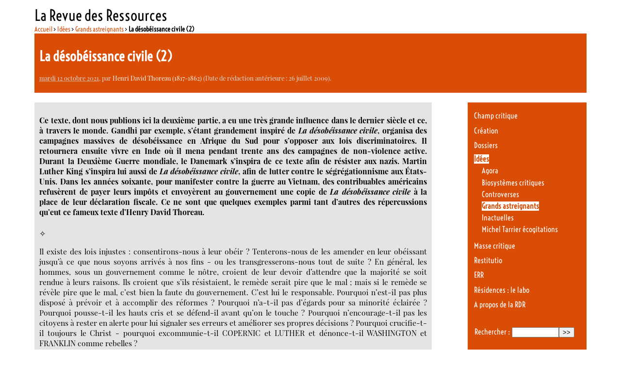

--- FILE ---
content_type: text/html; charset=utf-8
request_url: https://www.larevuedesressources.org/La-desobeissance-civile-2.html?debut_lesart=5
body_size: 23657
content:

<!DOCTYPE html PUBLIC "-//W3C//DTD XHTML 1.0 Transitional//EN" "http://www.w3.org/TR/xhtml1/DTD/xhtml1-transitional.dtd"><html xmlns="http://www.w3.org/1999/xhtml" xml:lang="fr" lang="fr" dir="ltr"><head><title>La désobéissance civile (2) - La Revue des Ressources </title>
<meta name="description" content=" Ce texte, dont nous publions ici la deuxi&#232;me partie, a eu une tr&#232;s grande influence dans le dernier si&#232;cle et ce, &#224; travers le monde. Gandhi par (&#8230;) " />
<meta http-equiv="Content-Type" content="text/html; charset=utf-8" />
<meta name="generator" content="SPIP 4.4.7" />
<link rel="alternate" type="application/rss+xml" title="Syndiquer tout le site" href="spip.php?page=backend" />
<link rel='stylesheet' href='local/cache-css/d4e88931a27fc878f91a2e51dba2c43c.css?1765113653' type='text/css' /><script>
var mediabox_settings={"auto_detect":true,"ns":"box","tt_img":true,"sel_g":"#documents_portfolio a[type='image\/jpeg'],#documents_portfolio a[type='image\/png'],#documents_portfolio a[type='image\/gif']","sel_c":".mediabox","str_ssStart":"Diaporama","str_ssStop":"Arr\u00eater","str_cur":"{current}\/{total}","str_prev":"Pr\u00e9c\u00e9dent","str_next":"Suivant","str_close":"Fermer","str_loading":"Chargement\u2026","str_petc":"Taper \u2019Echap\u2019 pour fermer","str_dialTitDef":"Boite de dialogue","str_dialTitMed":"Affichage d\u2019un media","splash_url":"","lity":{"skin":"_simple-dark","maxWidth":"90%","maxHeight":"90%","minWidth":"400px","minHeight":"","slideshow_speed":"2500","opacite":"0.9","defaultCaptionState":"expanded"}};
</script>
<!-- insert_head_css -->
<script async src="https://www.googletagmanager.com/gtag/js?id=G-DEQP2W6SLG"></script>
<script>window.dataLayer = window.dataLayer || [];function gtag(){window.dataLayer.push(arguments);}gtag('js', new Date());gtag('config', 'G-DEQP2W6SLG');</script>
<script type='text/javascript' src='local/cache-js/c7aec24ec5e74fefb92bf0f8dac92b94.js?1765113653'></script><!-- link href='https://fonts.googleapis.com/css?family=Playfair+Display:400,400italic|Economica:400,700|Voltaire&subset=latin,latin-ext' rel='stylesheet' type='text/css'-->











<!-- insert_head -->






<!-- Debut CS -->
<script type="text/javascript"><!--
var cs_prive=window.location.pathname.match(/\/ecrire\/$/)!=null;
jQuery.fn.cs_todo=function(){return this.not('.cs_done').addClass('cs_done');};
var cs_init = function() {
	/* optimisation : 'IF(1)' */ if(!cs_prive) jQuery("a.spip_out,a.spip_url,a.spip_glossaire",this).attr("target", "_blank"); 
}
if(typeof onAjaxLoad=='function') onAjaxLoad(cs_init);
if(window.jQuery) {
var cs_sel_jQuery='';
var cs_CookiePlugin="prive/javascript/js.cookie.js";
jQuery(document).ready(function(){
	cs_init.apply(document);
});
}
// --></script>

<!-- Fin CS --><link type="text/css" rel="stylesheet" href="" />
<style type="text/css">/* GALLERIA */.galleria-container {}</style>
<script type="text/javascript" src=""></script>
<!--seo_insere-->
<script type="text/javascript">
(function(i,s,o,g,r,a,m){i['GoogleAnalyticsObject']=r;i[r]=i[r]||function(){
(i[r].q=i[r].q||[]).push(arguments)},i[r].l=1*new Date();a=s.createElement(o),
m=s.getElementsByTagName(o)[0];a.async=1;a.src=g;m.parentNode.insertBefore(a,m)
})(window,document,'script','//www.google-analytics.com/analytics.js','ga');
ga('create', 'G-DEQP2W6SLG', 'auto');
ga('send', 'pageview');
</script></head><body class="page_article"><div id="page">        <div id="entete"><a rel="start home" href="https://larevuedesressources.org/" title="Accueil" class="accueil" style="text-decoration:none"><strong id="nom_site_spip">La Revue des Ressources  </strong></a></div>        <div id="conteneur">    <div id="contenu">            	    <div id="hierarchie"><a href="https://larevuedesressources.org/">Accueil</a> &gt; <a href="-idees,002-.html">Idées</a> &gt; <a href="-grands-astreignants,091-.html">Grands astreignants</a> &gt; <strong class="on">La désobéissance civile (2)</strong></div>                        <div id="sommaire_haut">                <div id="article_entete" >  		                    <div class="surlignable">                                                <h1 class="entry-title">La désobéissance civile (2)&nbsp;<span class="printversion"></span></h1>                                            </div>                    <p><small><abbr class="published" title="2021-10-11T22:30:00Z">mardi 12 octobre 2021</abbr>, par  <span class="vcard author"><a class="url fn spip_in" href="_henri-david-thoreau-1817-1862,118_.html">Henri David Thoreau (1817-1862)</a></span> (Date de rédaction antérieure : 26 juillet 2009).</small></p>                                        </div>            </div>                        <div id="contenuautre">                                                                             <div class="cartouche">                        			<div class="chapotexte"><table style="text-align: left; width: 100%;" border="0"
cellpadding="0" cellspacing="0">
<tbody>
<tr>
<td style="width: 20px;"></td>
<td></td>
<td style="width: 20px;"></td>
</tr> 
</tbody>
</table>
<p>Ce texte, dont nous publions ici la deuxième partie, a eu une très grande influence dans le dernier siècle et ce, à travers le monde. Gandhi par exemple, s&#8217;étant grandement inspiré de <i>La désobéissance civile</i>, organisa des campagnes massives de désobéissance en Afrique du Sud pour s&#8217;opposer aux lois discriminatoires. Il retournera ensuite vivre en Inde où il mena pendant trente ans des campagnes de non-violence active. Durant la Deuxième Guerre mondiale, le Danemark s&#8217;inspira de ce texte afin de résister aux nazis. Martin Luther King s&#8217;inspira lui aussi de <i>La désobéissance civile</i>, afin de lutter contre le ségrégationnisme aux États-Unis. Dans les années soixante, pour manifester contre la guerre au Vietnam, des contribuables américains refusèrent de payer leurs impôts et envoyèrent au gouvernement une copie de <i>La désobéissance civile</i> à la place de leur déclaration fiscale. Ce ne sont que quelques exemples parmi tant d&#8217;autres des répercussions qu&#8217;eut ce fameux texte d&#8217;Henry David Thoreau.</p></div>			<div class="texte entry-content"><p>✧</p>
<p>Il existe des lois injustes&nbsp;: consentirons-nous à leur obéir&nbsp;? Tenterons-nous de les amender en leur obéissant jusqu&#8217;à ce que nous soyons arrivés à nos fins - ou les transgresserons-nous tout de suite&nbsp;? En général, les hommes, sous un gouvernement comme le nôtre, croient de leur devoir d&#8217;attendre que la majorité se soit rendue à leurs raisons. Ils croient que s&#8217;ils résistaient, le remède serait pire que le mal&nbsp;; mais si le remède se révèle pire que le mal, c&#8217;est bien la faute du gouvernement. C&#8217;est lui le responsable. Pourquoi n&#8217;est-il pas plus disposé à prévoir et à accomplir des réformes&nbsp;? Pourquoi n&#8217;a-t-il pas d&#8217;égards pour sa minorité éclairée&nbsp;? Pourquoi pousse-t-il les hauts cris et se défend-il avant qu&#8217;on le touche&nbsp;? Pourquoi n&#8217;encourage-t-il pas les citoyens à rester en alerte pour lui signaler ses erreurs et améliorer ses propres décisions&nbsp;? Pourquoi crucifie-t-il toujours le Christ - pourquoi excommunie-t-il COPERNIC et LUTHER et dénonce-t-il WASHINGTON et FRANKLIN comme rebelles&nbsp;?</p>
<p>On dirait que le refus délibéré et effectif de son autorité est le seul crime que le gouvernement n&#8217;ait jamais envisagé, sinon pourquoi n&#8217;a-t-il pas mis au point de châtiment défini, convenable et approprié&nbsp;? Si un homme qui ne possède rien refuse, ne serait-ce qu&#8217;une fois, de gagner un dollar au profit de l&#8217;État, on le jette en prison pour une durée qu&#8217;aucune loi, à ma connaissance, ne définit et qui est laissée à la discrétion de ceux qui l&#8217;y ont envoyé&nbsp;; mais vole-t-il mille fois un dollar à l&#8217;État qu&#8217;on le relâche aussitôt.</p>
<p>Si l&#8217;injustice est indissociable du frottement nécessaire à la machine gouvernementale, l&#8217;affaire est entendue. Il s&#8217;atténuera bien à l&#8217;usage - la machine finira par s&#8217;user, n&#8217;en doutons pas. Si l&#8217;injustice a un ressort, une poulie, une corde ou une manivelle qui lui est spécialement dévolue, il est peut-être grand temps de se demander si le remède n&#8217;est pas pire que le mal&nbsp;; mais si, de par sa nature, cette machine veut faire de nous l&#8217;instrument de l&#8217;injustice envers notre prochain, alors je vous le dis, enfreignez la loi. Que votre vie soit un contre-frottement pour stopper la machine. Il faut que je veille, en tout cas, à ne pas me prêter au mal que je condamne.</p>
<p>Quant à recourir aux moyens que l&#8217;État a prévus pour remédier au mal, ces moyens-là, je n&#8217;en veux rien savoir. Ils prennent trop de temps et la vie d&#8217;un homme n&#8217;y suffirait pas. J&#8217;ai autre chose à faire. Si je suis venu au monde, ce n&#8217;est pour le transformer en un lieu où il fasse bon vivre, mais pour y vivre, qu&#8217;il soit bon ou mauvais. Un homme n&#8217;a pas tout à faire mais quelque chose, et qu&#8217;il n&#8217;ait pas la possibilité de <i>tout</i> faire ne signifie pas qu&#8217;il doive faire <i>quelque chose</i> de mal. Ce n&#8217;est pas mon affaire de présenter des pétitions au gouverneur ou au Corps Législatif&nbsp;; ça n&#8217;est pas la leur de m&#8217;en présenter non plus, car s&#8217;ils ne tiennent pas compte de ma pétition, que devrais-je faire&nbsp;? Dans ce seul cas, l&#8217;État n&#8217;a prévu aucun recours&nbsp;: le mal réside dans la Constitution elle-même. Cela peut sembler dur, borné et intransigeant, mais c&#8217;est traiter avec la plus extrême bonté et considération le seul esprit qui soit à même de l&#8217;apprécier et de la mériter. Il en est ainsi de tous changements en bien, comme la mort et la vie, qui s&#8217;opèrent dans les convulsions.</p>
<p>Je n&#8217;hésite pas à le dire&nbsp;: ceux qui se disent abolitionnistes devraient, sur-le-champ, retirer tout de bon leur appui, tant dans leur personne que dans leurs biens, au gouvernement du Massachusetts, et cela sans attendre de constituer la majorité d&#8217;une voix, pour permettre à la justice de triompher grâce à eux. S&#8217;ils écoutent la voix de Dieu ils n&#8217;ont nul besoin, me semble-t-il, de compter sur une autre voix. En outre, tout homme qui a raison contre les autres, constitue déjà une majorité d&#8217;une voix.</p>
<p>Le gouvernement américain ou son représentant, le gouvernement du Massachusetts, je le rencontre directement, et face à face, une fois l&#8217;an - pas plus - en la personne de son percepteur&nbsp;; c&#8217;est la seule forme sous laquelle un homme dans ma condition rencontre forcément l&#8217;État qui me dit alors clairement&nbsp;: "Reconnais-moi." Alors, dans ce cas, la manière la plus simple, la plus efficace et, dans la conjoncture actuelle, la manière la plus urgente de traiter avec lui de la question, et d&#8217;exprimer la maigre satisfaction et tendresse qu&#8217;il nous inspire, c&#8217;est de le désavouer sur l&#8217;heure.</p>
<p>Mon voisin fort civil, le percepteur, est bien l&#8217;homme à qui j&#8217;ai affaire - car c&#8217;est à tout prendre avec des hommes et non avec des parchemins que j&#8217;ai querelle - et il a délibérément choisi d&#8217;être fonctionnaire. Comment saura-t-il vraiment ce qu&#8217;il est et ce qu&#8217;il fait en sa qualité de fonctionnaire et en sa qualité d&#8217;homme&nbsp;? Jamais tant qu&#8217;il ne sera pas mis en demeure de considérer s&#8217;il doit me traiter, moi son voisin respecté, en voisin et en homme bien intentionné, ou bien en fou furieux et en perturbateur de l&#8217;ordre public&nbsp;; tant qu&#8217;il ne sera pas forcé de trouver le moyen de surmonter l&#8217;obstacle à nos relations amicales sans céder aux pensées et aux paroles discourtoises et violentes qui vont de pair avec ses actes. Je suis convaincu que si un millier, si une centaine, si une dizaine d&#8217;hommes que je pourrais nommer - si seulement dix <i>honnêtes</i> gens - que dis-je&nbsp;? Si un seul HONNÊTE homme cessait, dans notre État du Massachusetts de <i>garder des esclaves</i>, venait vraiment à se retirer de cette confrérie, quitte à se faire jeter dans la prison du Comté, cela signifierait l&#8217;abolition de l&#8217;esclavage en Amérique. Car peu importe qu&#8217;un début soit modeste&nbsp;: ce qui est bien fait au départ est fait pour toujours. Mais nous aimons mieux en discuter - c&#8217;est cela que nous appelons notre mission. La réforme entretient à son service des quantités de journaux, mais pas un seul homme. Si mon digne voisin, l&#8217;Ambassadeur d&#8217;État qui consacre son existence au règlement du problème des droits de l&#8217;homme à la Chambre du Conseil, au lieu de se laisser menacer des prisons de la Caroline, devait se présenter en prisonnier du Massachusetts, cet État qui est si anxieux de rejeter sur sa soeur le crime de l&#8217;esclavage, encore qu&#8217;il ne puisse à ce jour découvrir d&#8217;autre grief à l&#8217;encontre de celle-ci qu&#8217;un acte d&#8217;inhospitalité - le corps législatif n&#8217;écarterait pas tout à fait le sujet l&#8217;hiver prochain.</p>
<p>Sous un gouvernement qui emprisonne quiconque injustement, la véritable place d&#8217;un homme juste est aussi en prison. La place qui convient aujourd&#8217;hui, la seule place que le Massachusetts ait prévue pour ses esprits les plus libres et les moins abattus, c&#8217;est la prison d&#8217;État. Ce dernier les met dehors et leur ferme la porte au nez. Ne se sont-ils pas mis dehors eux-mêmes, de par leurs principes&nbsp;? C&#8217;est là que l&#8217;esclave fugitif et le prisonnier mexicain en liberté surveillée, et l&#8217;Indien venu pour invoquer les torts causés à sa race, les trouveront sur ce terrain isolé, mais libre et honorable où l&#8217;État relègue ceux qui ne sont pas <i>avec</i> lui, mais <i>contre</i> lui&nbsp;: c&#8217;est, au sein d&#8217;un État esclavagiste, le seul domicile où un homme libre puisse trouver un gîte honorable. S&#8217;il y en a pour penser que leur influence y perdrait et que leur voix ne blesserait plus l&#8217;oreille de l&#8217;État, qu&#8217;ils n&#8217;apparaîtraient plus comme l&#8217;ennemi menaçant ses murailles, ceux-là ignorent de combien la vérité est plus forte que l&#8217;erreur, de combien plus d&#8217;éloquence et d&#8217;efficacité est doué dans sa lutte contre l&#8217;injustice l&#8217;homme qui l&#8217;a éprouvée un peu dans sa personne même. Donnez tout votre vote, pas seulement un bout de papier, mais toute votre influence. Une minorité ne peut rien tant qu&#8217;elle se conforme à la majorité&nbsp;; ce n&#8217;est même pas alors une minorité. Mais elle est irrésistible lorsqu&#8217;elle fait obstruction de tout son poids. S&#8217;il n&#8217;est d&#8217;autre alternative que celle-ci&nbsp;: garder tous les justes en prison ou bien abandonner la guerre et l&#8217;esclavage, l&#8217;État n&#8217;hésitera pas à choisir. Si un millier d&#8217;hommes devaient s&#8217;abstenir de payer leurs impôts cette année, ce ne serait pas une initiative aussi brutale et sanglante que celle qui consisterait à les régler, et à permettre ainsi à l&#8217;État de commettre des violences et de verser le sang innocent. Cela définit, en fait, une révolution pacifique, dans la mesure où pareille chose est possible.</p>
<p>Si le percepteur ou quelque autre fonctionnaire me demande, comme ce fut le cas&nbsp;: "Mais que dois-je faire&nbsp;?", je lui réponds&nbsp;: "Si vous voulez vraiment faire quelque chose, démissionnez&nbsp;!" Quand le sujet a refusé obéissance et que le fonctionnaire démissionne, alors la révolution est accomplie. Même à supposer que le sang coule. N&#8217;y a-t-il pas effusion de sang quand la conscience est blessée&nbsp;? Par une telle blessure s&#8217;écoulent la dignité et l&#8217;immortalité véritable de la personne humaine qui meurt, vidée de son sang pour l&#8217;éternité. je vois ce sang-là couler aujourd&#8217;hui.</p>
<p>J&#8217;ai envisagé l&#8217;emprisonnement de l&#8217;offenseur plutôt que la saisie de ses biens - encore que tous deux servent la même fin - parce que ceux qui affirment le droit le plus imprescriptible, et qui par là apparaissent comme les plus dangereux adversaires d&#8217;un État corrompu, n&#8217;ont pas, d&#8217;habitude, passé beaucoup de temps à accumuler des richesses. A ces sortes de gens, l&#8217;État rend relativement peu de services et une légère imposition leur apparaît naturellement exorbitante, surtout s&#8217;ils sont obligés d&#8217;en couvrir les frais par un travail de leurs mains. Si quelqu&#8217;un vivait en se passant totalement d&#8217;argent, l&#8217;État lui-même hésiterait à lui en réclamer. Mais le riche - sans que l&#8217;envie me dicte aucune comparaison - est toujours vendu à l&#8217;institution qui l&#8217;enrichit. En poussant à fond, "plus on a d&#8217;argent, moins on a de vertu", car l&#8217;argent s&#8217;interpose entre un homme et ses objectifs pour les réaliser et il n&#8217;a sûrement pas fallu une grande vertu pour s&#8217;enrichir ainsi. L&#8217;argent met sous le boisseau nombre de questions auxquelles on serait autrement forcé de répondre, alors que la seule question neuve qu&#8217;il soulève, abrupte et superflue, c&#8217;est "comment le dépenser". Ainsi le point d&#8217;appui moral s&#8217;effondre à la base. Les occasions de vivre diminuent en raison de l&#8217;augmentation de ce que l&#8217;on appelle les "moyens". La meilleure chose qu&#8217;un homme puisse faire pour sa culture, lorsqu&#8217;il est devenu riche, c&#8217;est d&#8217;essayer de réaliser les idéaux qu&#8217;il entretenait lorsqu&#8217;il était pauvre. Le Christ répondait aux Hérodiens selon leur condition&nbsp;: "Montrez-moi l&#8217;argent du tribut", leur dit-il. Et comme l&#8217;un d&#8217;eux tirait un denier de sa poche&nbsp;: si vous vous servez d&#8217;une monnaie qui porte l&#8217;effigie de César et auquel César a donné cours et valeur, c&#8217;est-à-dire <i>si vous êtes Gens de l&#8217;État</i> et bien aises de jouir des avantages du gouvernement de César, alors payez-le dans sa monnaie quand il le réclame&nbsp;: "Rendez donc à César ce qui est à César et à Dieu ce qui est à Dieu", les laissant ainsi guère plus éclairés qu&#8217;avant pour saisir la différence, car ils ne désiraient pas la connaître .</p>
<p>En m&#8217;entretenant avec les plus affranchis de mes concitoyens, je m&#8217;aperçois qu&#8217;en dépit de tous leurs propos concernant l&#8217;importance et la gravité de la question, et leur souci de la tranquillité publique, le fort et le fin de l&#8217;affaire c&#8217;est qu&#8217;ils ne peuvent se passer de la protection du gouvernement en place et qu&#8217;ils redoutent les effets de leur désobéissance sur leurs biens ou leur famille. Pour mon compte personnel, il ne me plairait pas de penser que je doive m&#8217;en remettre à la protection de l&#8217;État&nbsp;; mais si je refuse l&#8217;autorité de l&#8217;État lorsqu&#8217;il me présente ma feuille d&#8217;impôts, il prendra et dilapidera tout mon avoir, me harcelant moi ainsi que mes enfants, à n&#8217;en plus finir. Cela est dur, cela enlève à un homme toute possibilité de vivre normalement et à l&#8217;aise - j&#8217;entends, sur le plan matériel. A quoi bon accumuler des biens quand on est sûr de les voir filer&nbsp;? Il faut louer quelques arpents, bien s&#8217;y installer et ne produire qu&#8217;une petite récolte pour la consommation immédiate. On doit vivre en soi, ne dépendre que de soi, et, toujours à pied d&#8217;œuvre et prêt à repartir, ne pas s&#8217;encombrer de multiples affaires. Un homme peut s&#8217;enrichir même en Turquie s&#8217;il se montre, à tous égards, le docile sujet du gouvernement turc. CONFUCIUS a dit&nbsp;: "Si un État est gouverné par les principes de la raison, pauvreté et misère sont des sujets de honte&nbsp;; si un État n&#8217;est pas gouverné par les principes de la raison, richesses et honneurs sont des sujets de honte." Non, avant que j&#8217;accepte de laisser la protection du Massachusetts s&#8217;étendre à ma personne en quelque lointain port du Sud où ma liberté est menacée, avant que je consacre tous mes efforts à édifier une fortune dans le pays par une initiative pacifique, je puis me permettre de refuser au Massachusetts obéissance et droit de regard sur ma propriété et mon existence. Il m&#8217;en coûte moins, à tous les sens du mot, d&#8217;encourir la sanction de désobéissance à l&#8217;État, qu&#8217;il ne m&#8217;en coûterait de lui obéir. J&#8217;aurais l&#8217;impression, dans ce dernier cas, de m&#8217;être dévalué.</p>
<p>Voici quelques années, l&#8217;État vint me requérir au nom de l&#8217;Église de payer une certaine somme pour l&#8217;entretien d&#8217;un pasteur dont, au contraire de mon père, je ne suivais jamais les sermons. "Payez, disait-il, ou vous êtes sous les verrous." Je refusai de payer. Malheureusement, quelqu&#8217;un d&#8217;autre crut bon de le faire pour moi. Je ne voyais pas pourquoi on devait imposer au maître d&#8217;école l&#8217;entretien du prêtre et pas au prêtre, celui du maître d&#8217;école, car je n&#8217;étais pas payé par l&#8217;État. Je gagnais ma vie par cotisations volontaires. Je ne voyais pas pourquoi mon établissement ne présenterait pas aussi sa feuille d&#8217;impôts en faisant appuyer ses exigences par l&#8217;État à l&#8217;imitation de l&#8217;Église. Toutefois, à la prière du Conseil Municipal, je voulus bien condescendre à coucher par écrit la déclaration suivante&nbsp;: "Par le présent acte, je, soussigné Henry Thoreau, déclare ne pas vouloir être tenu pour membre d&#8217;une société constituée à laquelle je n&#8217;ai pas adhéré." Je confiai cette lettre au greffier qui l&#8217;a toujours&nbsp;; l&#8217;État ainsi informé que je ne souhaitais pas être tenu pour membre de cette Église, n&#8217;a jamais depuis lors réitéré semblables exigences, tout en insistant quand même sur la validité de sa présomption initiale. Si j&#8217;avais pu nommer toutes les Sociétés, j&#8217;aurais signé mon retrait de chacune d&#8217;elles, là où je n&#8217;avais jamais signé mon adhésion, mais je ne savais où me procurer une liste complète</p>
<p>Je n&#8217;ai payé aucune capitation depuis six ans&nbsp;; cela me valut de passer une nuit en prison&nbsp;; tandis que j&#8217;étais là à considérer les murs de grosses pierres de deux à trois pieds d&#8217;épaisseur, la porte de bois et de fer d&#8217;une épaisseur d&#8217;un pied et le grillage en fer qui filtrait la lumière, je ne pus m&#8217;empêcher d&#8217;être saisi devant la bêtise d&#8217;une institution qui me traitait comme un paquet de chair, de sang et d&#8217;os, bon à être mis sous clef. Je restais étonné de la conclusion à laquelle cette institution avait finalement abouti, à savoir que c&#8217;était là le meilleur parti qu&#8217;elle pût tirer de moi&nbsp;; il ne lui était jamais venu à l&#8217;idée de bénéficier de mes services d&#8217;une autre manière. Je compris que, si un rempart de pierre s&#8217;élevait entre moi et mes concitoyens, il s&#8217;en élevait un autre, bien plus difficile à escalader ou à percer, entre eux et la liberté dont moi, je jouissais. Pas un instant, je n&#8217;eus le sentiment d&#8217;être enfermé et les murs me semblaient un vaste gâchis de pierre et de mortier. J&#8217;avais l&#8217;impression d&#8217;être le seul de mes concitoyens à avoir payé l&#8217;impôt. De toute évidence, ils ne savaient pas comment me traiter et se comportaient en grossiers personnages. Chaque menace, chaque compliment cachait une bévue&nbsp;; car ils croyaient que mon plus cher désir était de me trouver de l&#8217;autre côté de ce mur de pierre. Je ne pouvais que sourire de leur empressement à pousser le verrou sur mes méditations qui les suivaient dehors en toute liberté, et c&#8217;était d&#8217;elles, assurément, que venait le danger. Ne pouvant m&#8217;atteindre, ils avaient résolu de punir mon corps, tout comme. des garnements qui, faute de pouvoir approcher une personne à qui ils en veulent, s&#8217;en prennent à son chien. Je vis que l&#8217;État était un nigaud, aussi apeuré qu&#8217;une femme seule avec ses couverts d&#8217;argent, qu&#8217;il ne distinguait pas ses amis d&#8217;avec ses ennemis, et perdant tout le respect qu&#8217;il m&#8217;inspirait encore, j&#8217;eus pitié de lui.</p>
<p>Ainsi l&#8217;État n&#8217;affronte jamais délibérément le sens intellectuel et moral d&#8217;un homme, mais uniquement son être physique, ses sens. Il ne dispose contre nous ni d&#8217;un esprit ni d&#8217;une dignité supérieurs, mais de la seule supériorité physique. Je ne suis pas né pour qu&#8217;on me force. Je veux respirer à ma guise. Voyons qui l&#8217;emportera. Quelle force dans la multitude&nbsp;? Seuls peuvent me forcer ceux qui obéissent à une loi supérieure à la mienne. Ceux-là me forcent à leur ressembler. Je n&#8217;ai pas entendu dire que des <i>hommes</i> aient été <i>forcés</i> de vivre comme ceci ou comme cela par des masses humaines - que signifierait ce genre de vie&nbsp;? Lorsque je rencontre un gouvernement qui me dit&nbsp;: "La bourse ou la vie", pourquoi me hâterais-je de lui donner ma bourse&nbsp;? Il est peut-être dans une passe difficile, aux abois&nbsp;; qu&#8217;y puis-je&nbsp;? Il n&#8217;a qu&#8217;à s&#8217;aider lui-même, comme moi. Pas la peine de pleurnicher. Je ne suis pas responsable du bon fonctionnement de la machine sociale. Je ne suis pas le fils de l&#8217;ingénieur. Je m&#8217;aperçois que si un gland et une châtaigne tombent côte à côte, l&#8217;un ne reste pas inerte pour céder la place à l&#8217;autre&nbsp;; tous deux obéissent à leurs propres lois, germent, croissent et prospèrent de leur mieux, jusqu&#8217;au jour où l&#8217;un, peut-être, étendra son ombre sur l&#8217;autre et l&#8217;étouffera. Si une plante ne peut vivre selon sa nature, elle dépérit&nbsp;; un homme de même.</p>
<p>La nuit en prison fut une expérience nouvelle et non dénuée d&#8217;intérêt. Les prisonniers, en manches de chemise, bavardaient en prenant l&#8217;air sur le pas de la porte, le soir où j&#8217;y entrais. Le geôlier dit alors&nbsp;: Allons les gars, c&#8217;est l&#8217;heure de mettre le verrou." Sur quoi, ils s&#8217;égaillèrent et j&#8217;entendis le bruit de leurs pas qui regagnaient leur caverneuse demeure. Le geôlier me présenta mon compagnon de cellule comme un "très brave garçon et un homme capable". Quand la porte fut verrouillée, celui-ci me montra où accrocher mon chapeau, et comment on se débrouillait là. Les cellules étaient blanchies à la chaux, une fois par mois, et pour ce qui est de la mienne, c&#8217;était sans doute la demeure de la ville la plus blanche, la plus simplement meublée et probablement la mieux tenue. Cet homme voulut, bien sûr, savoir d&#8217;où je venais et ce qui m&#8217;avait amené là&nbsp;; et lorsque je le lui eus dit, je lui demandai à mon tour à quelles circonstances il devait d&#8217;être là, présumant, naturellement, que je me trouvais en face d&#8217;un honnête homme&nbsp;; et le monde étant ce qu&#8217;il est, je crois que j&#8217;avais raison&nbsp;: "Oh moi&nbsp;! dit-il, on m&#8217;accuse d&#8217;avoir incendié une grange, mais ce n&#8217;est pas vrai." Autant que je pus en juger, il avait dû s&#8217;en aller dormir dans une grange, en état d&#8217;ivresse, et là s&#8217;était mis à fumer la pipe&nbsp;; c&#8217;est ainsi qu&#8217;une grange brûla. Il avait la réputation d&#8217;être un homme capable, attendait depuis trois mois de passer en jugement, et son attente devait se prolonger d&#8217;autant&nbsp;; mais il se sentait chez lui et, satisfait d&#8217;être nourri et logé gratis, il s&#8217;estimait fort bien traité.</p>
<p>Il occupait une fenêtre, moi l&#8217;autre&nbsp;; et je vis que si l&#8217;on restait là un bout de temps, on s&#8217;occupait principalement à regarder par la fenêtre. J&#8217;eus bientôt parcouru toutes les brochures qui traînaient là et j&#8217;examinai les endroits par où mes prédécesseurs s&#8217;étaient échappés&nbsp;; un barreau avait été scié et j&#8217;appris l&#8217;histoire des divers occupants de cette cellule, car je m&#8217;aperçus que, même en ces lieux, il y avait une histoire et des ragots qui ne franchissaient jamais les murs de la prison. C&#8217;est probablement la seule résidence de la ville où l&#8217;on compose des vers, imprimés ensuite sous forme de circulaire, mais sans publication. On me montra une longue série de poèmes composés par des jeunes gens qui avaient été surpris en pleine tentative d&#8217;évasion et qui s&#8217;étaient vengés par des chansons.</p>
<p>Je fis parler mon compagnon de cellule tant et plus de peur de ne jamais le revoir&nbsp;; mais il finit par me désigner mon lit et me laissa le soin de souffler la lampe.</p>
<p>Dormir là une seule nuit, c&#8217;était voyager dans un lointain pays que je n&#8217;aurais jamais cru devoir visiter. Il me semblait que je n&#8217;avais jamais entendu sonner l&#8217;horloge de la ville ni retentir, le soir, les bruits du village, car nous dormions fenêtres ouvertes, les grilles étant à l&#8217;extérieur. C&#8217;était voir mon village natal sous un jour moyenâgeux, et la Concorde, notre rivière, devenait un fleuve rhénan tandis que des visions de chevaliers et de châteaux forts défilaient sous mes yeux. C&#8217;était les voix d&#8217;anciens "burghers" que j&#8217;entendais dans les rues. J&#8217;étais le spectateur et l&#8217;auditeur impromptu de tout ce qui se passait et se disait à la cuisine de l&#8217;auberge mitoyenne - expérience absolument neuve et rare pour moi. J&#8217;observais ma ville natale de plus près. J&#8217;y étais de plain-pied. Jamais, auparavant, je n&#8217;avais vu ses institutions. La prison est une de ses institutions particulières, car c&#8217;est une capitale de Comté. Je commençais à comprendre à quoi s&#8217;occupaient les habitants.</p>
<p>Au matin, on nous passa le petit déjeuner à travers une ouverture pratiquée dans la porte&nbsp;; nous avions de petites gamelles en fer-blanc, d&#8217;une forme oblongue très étudiée, et qui contenaient un demi-litre de chocolat, du pain noir et une cuiller en fer. Lorsqu&#8217;on réclama les récipients, j&#8217;allais, en novice que j&#8217;étais, remettre mon reste de pain&nbsp;; mais mon camarade s&#8217;en saisit, en disant que "je devais le garder pour déjeuner ou dîner". Peu après, on le fit sortir pour travailler aux foins dans un champ tout proche où il se rendait chaque jour&nbsp;; il n&#8217;en revenait pas avant midi&nbsp;; aussi me souhaita-t-il le bonjour en disant qu&#8217;il ne savait guère s&#8217;il me reverrait.</p>
<p>Une fois sorti de prison - car quelqu&#8217;un s&#8217;en mêla et paya cet impôt - je ne vis pas que de grands changements se fussent produits en place publique, comme il advint à ce personnage qui, parti jeune homme, réapparut chancelant et tête chenue&nbsp;; et cependant sous mes yeux s&#8217;était opérée dans ce décor - la ville l&#8217;État - le pays - une transformation plus grande que le simple écoulement du temps n&#8217;aurait pu l&#8217;effectuer. J&#8217;évaluai dans quelle mesure je pouvais me fier aux gens de mon milieu, mes bons voisins et amis&nbsp;; leur amitié n&#8217;était que pour la belle saison&nbsp;; ils ne mettaient pas leur point d&#8217;honneur à bien agir, ils appartenaient, de par leurs préjugés et leurs superstitions, à une race aussi différente de la mienne que les Chinois et les Malais&nbsp;; en se donnant aux autres, ils ne couraient pas le risque de se perdre eux, ni même leurs possessions&nbsp;; après tout, ils avaient si peu de noblesse, qu&#8217;ils traitaient le voleur comme celui-ci les avait traités&nbsp;; et ils espéraient, grâce à une certaine observance de surface et à quelques prières, grâce à un effort intermittent pour suivre une voie rectiligne toute tracée, encore qu&#8217;inutile, sauver leur âme. C&#8217;est peut-être porter un jugement bien sévère sur mes voisins, car je crois que la plupart ignorent l&#8217;existence d&#8217;une institution comme la prison dans leur village.</p>
<p>C&#8217;était autrefois la coutume chez nous, lorsqu&#8217;un pauvre débiteur sortait de prison, que ses relations vinssent le saluer, en le regardant à travers leurs doigts croisés pour figurer la grille d&#8217;une fenêtre de prison. "Comment va&nbsp;?" Mes voisins n&#8217;allèrent pas si loin, mais après m&#8217;avoir regardé, ils échangèrent des regards entendus, comme si j&#8217;étais de retour d&#8217;un long voyage. On m&#8217;avait conduit en prison alors que je me rendais chez le cordonnier pour y chercher une chaussure en réparation. Libéré le lendemain matin, j&#8217;allais finir ma course et ayant enfilé ma chaussure ressemelée, je rejoignis un groupe qui partait aux airelles, fort impatient de s&#8217;en remettre à ma direction&nbsp;; une demi-heure plus tard car le cheval fut bientôt harnaché - je me trouvais en plein champ d&#8217;airelles sur l&#8217;une de nos plus hautes collines, à plus de trois kilomètres, et de là on ne voyait l&#8217;État nulle part.</p>
<p>C&#8217;est là toute la chronique de "Mes prisons".</p>
<p>Je n&#8217;ai jamais refusé de payer la taxe de voirie, parce que je suis aussi désireux d&#8217;être bon voisin que je le suis d&#8217;être mauvais sujet&nbsp;; et quant à l&#8217;entretien des écoles, je contribue présentement à l&#8217;éducation de mes concitoyens. Ce n&#8217;est pas sur un article spécial de la feuille d&#8217;impôts que je refuse de payer. je désire simplement refuser obéissance à l&#8217;État, me retirer et m&#8217;en désolidariser d&#8217;une manière effective. Je ne me soucie point de suivre mon dollar à la trace - si cela se pouvait - tant qu&#8217;il n&#8217;achète pas un homme ou un fusil pour tirer sur quelqu&#8217;un - le dollar est innocent - mais il m&#8217;importe de suivre les effets de mon obéissance. En fait, je déclare tranquillement la guerre à l&#8217;État, à ma manière à moi, mais bien décidé à tirer tout le parti possible de cet état de choses&nbsp;: à la guerre comme à la guerre.</p>
<p>S&#8217;il en est pour payer l&#8217;impôt qu&#8217;on me réclame, par solidarité envers l&#8217;État, ils ne font que continuer sur leur lancée, et même ils favorisent l&#8217;injustice dans une plus large mesure que l&#8217;État ne le requiert. S&#8217;ils paient l&#8217;impôt par suite d&#8217;un intérêt mal compris pour le contribuable, pour sauvegarder ses biens ou lui éviter la prison, c&#8217;est qu&#8217;ils n&#8217;ont pas eu la sagesse d&#8217;envisager le tort considérable que leurs sentiments personnels causent au bien public.</p>
<p>Telle est donc ma position pour le moment. Mais on ne saurait trop rester sur ses gardes en pareil cas, pour éviter que l&#8217;entêtement ou le respect indu pour l&#8217;opinion du monde ne déforme nos actes. Veillons à ne faire que ce qui nous convient personnellement a un moment donné.</p>
<p>Parfois, je pense&nbsp;: "Mais quoi&nbsp;! Ces gens croient bien faire, ils ne sont qu&#8217;ignorants&nbsp;; ils agiraient mieux, s&#8217;ils savaient. Pourquoi donner a votre prochain la peine de vous traiter à l&#8217;encontre de ses inclinations&nbsp;?" Mais en y réfléchissant, je ne vois pas pourquoi je ferais comme eux, pourquoi je laisserais mon prochain endurer une peine plus grande dans un autre genre. Et puis, je me dit aussi parfois&nbsp;:"lorsque des millions de gens sans emportement, sans hargne, sans intention aucune, ne réclament de vous qu&#8217;une somme modique, sans pouvoir - ainsi le veut leur constitution - annuler ni modifier leur exigence actuelle et sans que vous ayez de votre côté le pouvoir d&#8217;en appeler à d&#8217;autres millions de gens, pourquoi s&#8217;exposer au déferlement d&#8217;une force aveugle&nbsp;? On ne résiste pas à la soif et à la faim, aux vents et aux marées avec cet entêtement&nbsp;; on se soumet tout bonnement a mille nécessités analogues. On ne se jette pas dans la gueule du loup." Mais dans la mesure où cette force ne m&#8217;apparaît pas comme absolument aveugle, mais humaine en partie, et où je considère que mes liens avec ces millions, ce sont d&#8217;abord des liens avec des hommes et non avec de simples objets bruts et inanimés, je vois qu&#8217;un appel est possible d&#8217;abord et instantanément à leur Créateur et ensuite à eux-mêmes. Mais si, délibérément, je me jette dans la gueule du loup, à quoi bon en appeler au loup et au Créateur du loup&nbsp;? Je n&#8217;ai à m&#8217;en prendre qu&#8217;à moi. Si je pouvais me convaincre que j&#8217;ai tout lieu d&#8217;être satisfait des hommes tels qu&#8217;ils sont, tout lieu de les traiter en conséquence, et non point à certains égards, selon ce que j&#8217;exige et ce que j&#8217;attends d&#8217;eux et de moi, alors en bon Musulman et en fataliste je m&#8217;efforcerais de me contenter de l&#8217;état de fait, me disant que telle est la volonté de Dieu. En outre, il y a une différence entre résister à la volonté divine et résister à une force purement aveugle et naturelle&nbsp;: c&#8217;est qu&#8217;à cette dernière je puis m&#8217;opposer&nbsp;; mais je ne saurais espérer, nouvel Orphée, changer la nature des rocs, des arbres et des bêtes.</p>
<p>Je ne désire pas me quereller avec quiconque, homme ou nation, ni couper les cheveux en quatre, ni avancer de subtiles distinctions, ni me monter en épingle. Je cherche bien plutôt, croyez-moi, un simple prétexte pour me conformer aux lois nationales. je n&#8217;ai que trop tendance à m&#8217;y conformer. En vérité, j&#8217;ai bien sujet de me soupçonner sur ce chapitre&nbsp;; et chaque année, lorsque le percepteur se présente, je me trouve disposé à passer en revue les initiatives et la position du gouvernement fédéral, du gouvernement d&#8217;État et l&#8217;esprit du peuple,afin de trouver un prétexte à m&#8217;aligner.</p>
<p><i>Tout comme nos parents, aimons notre pays.</p>
<p>Et s&#8217;il advient un jour que nous lui refusions</p>
<p>l&#8217;hommage de l&#8217;amour ou celui du labeur,</p>
<p>veillons bien aux effets, et tâchons que notre âme</p>
<p>et non quelque appétit de règne ou de profit...</i></p>
<p>Je crois que l&#8217;État sera bientôt en mesure de m&#8217;épargner toute obligation de ce genre, et alors je ne serai pas meilleur patriote que mes concitoyens. Envisagée d&#8217;un point de vue inférieur, la Constitution, malgré tous ses défauts, est fort bonne&nbsp;: la justice et les tribunaux sont forts respectables&nbsp;; même cet État et ce gouvernement américain sont, à bien des égards, tout à fait remarquables, uniques et nous devons être pénétrés de reconnaissance, nous a-t-on-dit mille fois&nbsp;; mais vus d&#8217;un peu plus haut, ils sont ce que j&#8217;en ai dit, et d&#8217;encore plus haut, du plus haut, qui pourra dire ce qu&#8217;ils sont et s&#8217;ils méritent le moindre regard, la moindre pensée&nbsp;?</p>
<p>Néanmoins, le gouvernement ne me soucie guère et je ne veux lui accorder que le minimum d&#8217;attention. Rares sont les moments où je vis sous un gouvernement, ici-bas. Si un homme a l&#8217;esprit libre, le cœur libre et l&#8217;imagination libre, ce qui n&#8217;est pas, n&#8217;ayant jamais longtemps l&#8217;apparence d&#8217;être à ses yeux, les gouvernants ou les réformateurs sans sagesse, ne peuvent sérieusement menacer son repos.</p>
<p>Je sais que la plupart des hommes ne pensent pas comme moi&nbsp;; mais je mets dans le même lot ceux qui, par métier, consacrent leur vie à étudier de semblables sujets. Hommes d&#8217;État et législateurs, si bien enfermés dans leur institutions, ne l&#8217;aperçoivent jamais nettement et sans voiles. Ils parlent de changer la société, mais ils n&#8217;ont point de refuge hors d&#8217;elle. Peut-être sont-ils, dans une certaine mesure, hommes de jugement et d&#8217;expérience&nbsp;; ils ont sans doute inventé des systèmes ingénieux et non sans valeur, ce dont nous les remercions sincèrement&nbsp;; mais toute leur sagacité, toute leur utilité se cantonnent dans des limites bien étroites. Ils oublient aisément que le monde n&#8217;est pas gouverné par le système et l&#8217;opportunisme. Webster ne regarde jamais au-delà du gouvernement et n&#8217;en peut donc parler avec autorité. Ses paroles sont sagesse pour les législateurs qui n&#8217;envisagent aucune réforme essentielle dans le gouvernement en place&nbsp;; mais aux yeux des penseurs et de ceux qui légifèrent pour tous les temps, pas une fois il n&#8217;aborde le sujet.</p>
<p>J&#8217;en connais dont les spéculations sur ce thème plein de sagesse et de sérénité révéleraient vite combien sont bornées l&#8217;étendue et l&#8217;hospitalité de son esprit. Cependant, comparées aux déclarations falotes de la plupart des réformateurs et à la sagesse et à l&#8217;éloquence encore plus falotes de la plupart des politiciens en général, ses paroles sont presque les seules sensées et valables et nous en rendons grâces au Ciel. En regard des autres, il est toujours fort, original et surtout pratique. Pourtant, sa qualité n&#8217;est pas la sagesse, mais la prudence. La vérité du juriste n&#8217;est pas la Vérité&nbsp;: elle n&#8217;est que cohérence et opportunisme cohérent. La Vérité est toujours en harmonie avec elle-même et ne se préoccupe pas en premier lieu de révéler la justice qu&#8217;on va accorder avec le méfait. Il mérite bien d&#8217;être appelé, comme on l&#8217;a fait, le "Défenseur de la Constitution". Les seules attaques qu&#8217;il lance vraiment sont définitives. Ce n&#8217;est pas un chef, mais un suiveur. Ses chefs, ce sont les hommes de 87. "Je n&#8217;ai jamais pris d&#8217;initiative", dit-il, "et je n&#8217;ai nul besoin d&#8217;en prendre&nbsp;; je n&#8217;ai jamais favorisé d&#8217;initiative et je n&#8217;entends nullement favoriser une initiative pour troubler l&#8217;arrangement conclu à l&#8217;origine, par lequel les divers États entrèrent dans l&#8217;Union ." Toujours avec l&#8217;idée de la sanction que la Constitution confère à l&#8217;esclavage, il dit&nbsp;: "Parce qu&#8217;il faisait partie du contrat originel, qu&#8217;il demeure." En dépit de sa subtilité et de son talent particuliers, Webster est incapable de dégager un fait de ses rapports purement politiques, pour le contempler dans son essence intellectuelle, comme de dire par exemple ce qu&#8217;il convient à un homme de faire chez nous, en Amérique, aujourd&#8217;hui face à l&#8217;esclavage&nbsp;; au contraire, il se risque, peut-être y est-il poussé, à formuler des réponses comme celle qui suit, tout en protestant qu&#8217;il parle dans l&#8217;absolu et en simple particulier (quel nouveau et singulier code des devoirs sociaux pourrait-on en déduire&nbsp;?). "La manière dont les gouvernements des États où l&#8217;esclavage existe doivent régler ces problèmes est à leur discrétion, en vertu de leurs responsabilités vis-à-vis des électeurs, en regard des lois de la propriété, de l&#8217;humanité, de la justice et en regard de Dieu. Des associations formées ailleurs, issues d&#8217;un sentiment d&#8217;humanité ou de tout autre motif, n&#8217;ont absolument rien à y voir. Elles n&#8217;ont jamais reçu aucun encouragement de ma part et n&#8217;en recevront jamais."</p>
<p>Ceux qui ne connaissent pas de sources de vérité plus pures, pour n&#8217;avoir pas remonté plus haut son cours, défendent - et ils ont raison - la Bible et la Constitution&nbsp;; ils y boivent avec vénération et humilité&nbsp;; mais ceux qui voient la Vérité ruisseler dans ce lac, cet étang, se ceignent les reins de nouveau et poursuivent leur pèlerinage vers la source originelle.</p>
<p>Aucun homme doué d&#8217;un génie de législateur n&#8217;est apparu en Amérique. De tels êtres sont rares dans l&#8217;histoire du monde. Des orateurs, des politiciens et des rhétoriciens, il s&#8217;en trouve à foison. Mais il n&#8217;a pas encore ouvert la bouche pour parler, celui qui est capable de trancher les questions tant débattues d&#8217;aujourd&#8217;hui. Nous aimons l&#8217;éloquence pour l&#8217;éloquence et non pour la vérité qu&#8217;elle peut énoncer ou l&#8217;héroïsme qu&#8217;elle peut inspirer. Il reste à nos législateurs de saisir la valeur comparée du libre-échange et de la liberté, de l&#8217;Union et de la rectitude, au sein d&#8217;une nation. Ils n&#8217;ont pas de génie ou de talent, même sur des points relativement modestes d&#8217;impôts et de finance, de commerce, d&#8217;industrie et d&#8217;agriculture. Si pour nous guider, nous n&#8217;avions pour toute ressource que l&#8217;ingéniosité verbeuse des législateurs du Congrès, sans le correctif de l&#8217;expérience bien venue et des doléances efficaces du peuple, l&#8217;Amérique ne garderait pas longtemps son rang parmi les nations. Il y a 1800 ans - je n&#8217;ai peut-être pas le droit de le dire - que le Nouveau Testament a été écrit&nbsp;; pourtant, où est le législateur doué d&#8217;assez de sagesse et de réalisme pour profiter de la lumière que cet enseignement jette sur la Législation&nbsp;?</p>
<p>L&#8217;autorité du gouvernement, même de celui auquel je veux bien me soumettre - car j&#8217;obéirai de bon cœur à ceux qui ont des connaissances et des capacités supérieures aux miennes et, sur bien des points, même à ceux qui n&#8217;ont ni ces connaissances ni ces capacités - cette autorité est toujours impure. En toute justice, elle doit recevoir la sanction et l&#8217;assentiment des gouvernés. Elle ne peut avoir sur ma personne et sur mes biens d&#8217;autre vrai droit que celui que je lui concède. L&#8217;évolution de la monarchie absolue à la monarchie parlementaire, et de la monarchie parlementaire à la démocratie, montre une évolution vers un respect véritable de l&#8217;individu.</p>
<p>Le philosophe chinois lui-même avait assez de sagesse pour considérer l&#8217;individu comme la base de l&#8217;Empire. La démocratie telle que nous la connaissons est-elle l&#8217;aboutissement ultime du gouvernement&nbsp;? Ne peut-on franchir une nouvelle étape vers la reconnaissance et l&#8217;établissement des droits de l&#8217;homme&nbsp;? Jamais il n&#8217;y aura d&#8217;État vraiment libre et éclairé, tant que l&#8217;État n&#8217;en viendra pas à reconnaître à l&#8217;individu un pouvoir supérieur et indépendant d&#8217;où découlerait tout le pouvoir et l&#8217;autorité d&#8217;un gouvernement prêt à traiter l&#8217;individu en conséquence. je me plais à imaginer un État enfin, qui se permettrait d&#8217;être juste pour tous et de traiter l&#8217;individu avec respect, en voisin&nbsp;; qui même ne trouverait pas incompatible avec son repos que quelques-uns choisissent de vivre en marge, sans se mêler des affaires du gouvernement ni se laisser étreindre par lui, du moment qu&#8217;ils rempliraient tous les devoirs envers les voisins et leurs semblables. Un État, qui porterait ce genre de fruit et accepterait qu&#8217;il tombât sitôt mûr, ouvrirait la voie à un État encore plus parfait, plus splendide, que j&#8217;ai imaginé certes, mais encore vu nulle part.</p></div>		</div>                                               <div class="cartouche">                                                                            </div>				<div class="cartouche">			<div id="socialtags"></div>		</div>    		<div class="cartouche">						</div>                                                <div class="cartouche">                                    </div>                                                <div class="cartouche">                                        <a href="#forum" name="forum" id="forum"></a>                                                         </div>            </div>                                    <div id="navigation">                                <div class="menu rubriques">	<ul>			<li>			<a href="-Champ-critique-10-10-10-10-10-10-10-10-10-10-10-10-10-10-10-10-10-10-10-10-10-10-10-10-10-10-10-10-10-10-10-10-10-10-10-10-10-10-10-10-10-10-10-10-10-10-10-10-10-10-.html">Champ critique</a>					</li>			<li>			<a href="-creation-litteraire,009-.html">Création</a>					</li>			<li>			<a href="-Dossiers-.html">Dossiers</a>					</li>			<li>			<a href="-idees,002-.html" class="on">Idées</a>						<ul>				 					<li><a href="-agora,092-.html">Agora</a>	</li>				 					<li><a href="-biosystemes-critiques,161-.html">Biosystèmes critiques</a>	</li>				 					<li><a href="-controverses,090-.html">Controverses</a>	</li>				 					<li><a href="-grands-astreignants,091-.html" class="on">Grands astreignants</a>	</li>				 					<li><a href="-inactuelles,093-.html">Inactuelles</a>	</li>				 					<li><a href="-ecogitations,115-.html">Michel Tarrier écogitations</a>	</li>							</ul>					</li>			<li>			<a href="-masse-critique,095-.html">Masse critique</a>					</li>			<li>			<a href="-restitutio,045-.html">Restitutio</a>					</li>			<li>			<a href="-err,137-.html">ERR</a>					</li>			<li>			<a href="-laboratoire-litteraire,067-.html">Résidences : le labo</a>					</li>			<li>			<a href="-la-RDR-.html">A propos de la RDR</a>					</li>		</ul></div>                    <div class="formulaire_spip formulaire_recherche" id="formulaire_recherche">
<form action="spip.php?page=recherche" method="get"><div class="editer-groupe">
	<input name="page" value="recherche" type="hidden"
>
	
	<label for="recherche">Rechercher :</label>
	<input type="search" class="search text" size="10" name="recherche" id="recherche" accesskey="4" autocapitalize="off" autocorrect="off"
	/><input type="submit" class="btn submit" value="&gt;&gt;" title="Rechercher" />
</div></form>
</div>
	                                                                                <div class="cartouche">                    <div class="menuliste">                        <a id='pagination_mots' class='pagination_ancre'></a>                        <h2>Mots-clés</h2>                        <ul>                                                        <li>•&nbsp;<a href="+-thoreau,188-+.html">Thoreau</a></li>                                                    </ul>                                            </div>                </div>                		    <div id="article_auteur" class="menu artsel">                                                <div class='ajaxbloc' data-ajax-env='9yoEjKz7gW+Fk37qY9T8CnzcVwwpdmTFqnCHUy708jvGrmsTSvAEieMWmpq1Oh7JBEUqvbW1xVdyaDuxcCz4ciwJBgznzVpAx0nY6u2GaQiqae3mrEUd3viD9lYuQ0FogXqRs8sMoMJ4vikyEyYjskthgJcMMeeYabWYyuZbVD9/C1dvmYruBjrNlSdpJSwEi9tt89xEN/PyDBQEfN7oG8h5QJLS2vwGtvXEnTaE38UQk7n140dS5quZaG5+wQ==' data-origin="La-desobeissance-civile-2.html?debut_lesart=5">
        <a id='pagination_lesart' class='pagination_ancre'></a>    <h2>Articles de cet auteur <a href="_henri-david-thoreau-1817-1862,118_.html">(5&hellip;)</a></h2>    <ul>            <li class="hentry">                <h3 class="entry-title"><a href="Journal.html" rel="bookmark">Journal </a></h3>                <small><abbr class="published" title="2025-04-24T22:30:00Z">25 avril 2025</abbr>, par  <span class="vcard author"><a class="url fn spip_in" href="_henri-david-thoreau-1817-1862,118_.html">Henri David Thoreau (1817-1862)</a></span></small>        </li>            <li class="hentry">                <h3 class="entry-title"><a href="Walden-ou-la-vie-dans-les-bois.html" rel="bookmark">Walden ou la vie dans les bois</a></h3>                <small><abbr class="published" title="2024-01-16T23:30:00Z">17 janvier 2024</abbr>, par  <span class="vcard author"><a class="url fn spip_in" href="_henri-david-thoreau-1817-1862,118_.html">Henri David Thoreau (1817-1862)</a></span></small>        </li>            <li class="hentry">                <h3 class="entry-title"><a href="La-desobeissance-civile-2.html" rel="bookmark">La désobéissance civile (2)</a></h3>                <small><abbr class="published" title="2021-10-11T22:30:00Z">12 octobre 2021</abbr>, par  <span class="vcard author"><a class="url fn spip_in" href="_henri-david-thoreau-1817-1862,118_.html">Henri David Thoreau (1817-1862)</a></span></small>        </li>            <li class="hentry">                <h3 class="entry-title"><a href="La-desobeissance-civile-1.html" rel="bookmark">La désobéissance civile (1)</a></h3>                <small><abbr class="published" title="2021-10-08T22:30:00Z">9 octobre 2021</abbr>, par  <span class="vcard author"><a class="url fn spip_in" href="_henri-david-thoreau-1817-1862,118_.html">Henri David Thoreau (1817-1862)</a></span></small>        </li>            <li class="hentry">                <h3 class="entry-title"><a href="de-l-esclavage-plaidoyer-pour-john-brown,1777.html" rel="bookmark">De l&#8217;esclavage, plaidoyer pour John Brown </a></h3>                <small><abbr class="published" title="2010-11-16T01:16:00Z">16 novembre 2010</abbr>, par  <span class="vcard author"><a class="url fn spip_in" href="_henri-david-thoreau-1817-1862,118_.html">Henri David Thoreau (1817-1862)</a></span></small>        </li>        </ul>        </div><!--ajaxbloc-->                                            </div>                    <div id="article_rubrique" class="menu artsel">                        <div class='ajaxbloc' data-ajax-env='9yqODKz7gWjakqrwwd3JJ4qg8n1iPWHX/dIGVH4oP8Emj+Q1/rOxmwkisYa2voxbkafOeznHmP10HpBl0pFmFKIgrjd4jc/y5KlFO0bHgPKoCxq+JJmlnoN+zTfxwrbyYmoKtiWn8kOXW7DkX/IhTSbxvrg1HYTeng2CZuHgUvLDER3N21kQ1gO9aqM8kKGRqKICEYCBToXPnU0OAyVTF1yq+vkCn8/Tc01rAu7R/w7Ov6vj4K63EkLg1Su2h5z3' data-origin="La-desobeissance-civile-2.html?debut_lesart=5">
        <a id='pagination_lesart' class='pagination_ancre'></a>    <h2>Articles de cette rubrique <a href="-grands-astreignants,091-.html">(21&hellip;)</a></h2>    <ul>            <li class="hentry">                <h3 class="entry-title"><a href="le-destin-de-la-culture,761.html" rel="bookmark">Le destin de la culture</a></h3>                <small><abbr class="published" title="2022-04-13T22:30:00Z">14 avril 2022</abbr>, par  <span class="vcard author"><a class="url fn spip_in" href="_nicolas-berdiaev-1874-1947,254_.html">Nicolas Berdiaev (1874-1947)</a></span></small>        </li>            <li class="hentry">                <h3 class="entry-title"><a href="La-desobeissance-civile-2.html" rel="bookmark">La désobéissance civile (2)</a></h3>                <small><abbr class="published" title="2021-10-11T22:30:00Z">12 octobre 2021</abbr>, par  <span class="vcard author"><a class="url fn spip_in" href="_henri-david-thoreau-1817-1862,118_.html">Henri David Thoreau (1817-1862)</a></span></small>        </li>            <li class="hentry">                <h3 class="entry-title"><a href="La-desobeissance-civile-1.html" rel="bookmark">La désobéissance civile (1)</a></h3>                <small><abbr class="published" title="2021-10-08T22:30:00Z">9 octobre 2021</abbr>, par  <span class="vcard author"><a class="url fn spip_in" href="_henri-david-thoreau-1817-1862,118_.html">Henri David Thoreau (1817-1862)</a></span></small>        </li>            <li class="hentry">                <h3 class="entry-title"><a href="Sur-De-la-nature-de-Lucrece.html" rel="bookmark">Sur <em>De la nature</em> de Lucrèce</a></h3>                <small><abbr class="published" title="2019-05-25T13:26:23Z">25 mai 2019</abbr>, par  <span class="vcard author"><a class="url fn spip_in" href="_Regis-Poulet_.html">Régis Poulet</a></span></small>        </li>            <li class="hentry">                <h3 class="entry-title"><a href="Aristote-le-premier-moteur-et-l-energie-universelle.html" rel="bookmark">Aristote, le premier moteur et l&#8217;énergie universelle</a></h3>                <small><abbr class="published" title="2017-09-21T06:00:00Z">21 septembre 2017</abbr>, par  <span class="vcard author"><a class="url fn spip_in" href="_jean-jacques-micalef,3048_.html">Jean-Jacques Micalef</a></span></small>        </li>        </ul>    <p class="pagination"><ul class="pagination-items pagination_precedent_suivant"><li class="pagination-item prev"><a href='La-desobeissance-civile-2.html#pagination_lesart' class='pagination-item-label lien_pagination' rel='prev'>&lt;</a></li><li class="pagination-item next"><a href='La-desobeissance-civile-2.html?debut_lesart=10#pagination_lesart' class='pagination-item-label lien_pagination' rel='next'>&gt;</a></li>
</ul></p></div><!--ajaxbloc-->                    </div>            </div><!--#navigation-->    </div><!--#contenu-->    </div><!--#conteneur-->        <div class='ajaxbloc' data-ajax-env='9+uECOz7gdAwYrSFEBefB2Xrb/LrcVTcK4SOkgrhiV4cauAVksYXM9ZWErw1cp7jbI4UwDP1+imLekZcotAj8tYNcHUBca0CSFO0wWiZhMrrvAPhIjSznTRk0PeqKaF1bnxJc46Nv1O4MjLv7kXCI/GFolrSrvHQG+mvhMoC9tdypwW/G8ASTAp0pEMKRpjj65NTbffTSbI0OlxOpstLnJcIOwJIkiQ7PmKaDE1BYnxggVkJryMy8Np5GCe/4HI=' data-origin="La-desobeissance-civile-2.html?debut_lesart=5">
<div id="sommaire_haut">            <div class="footer_breves">                            </div>            <div class="footer_sommaire">                <div class='ajaxbloc' data-ajax-env='9+uEjK37ndAwwrH2ogPTxoYzrLtXFJ1cNlNypj5CNrX+cioRtlwUnf5TwZIpKkSvzD6pDrRzi5nqL4L5dSHTQGYJhVprDK+t5DNT+trd4O732ThAbFDIg1QstYssXfz0iJURj7Y+t/1+9jT3TEf+RWnXgDgyScdh6TY2vD0e8ighYD4GAGeeWTMeE2s2XCde9g+P3IcA8K0kTR5kTxNO5u2FcxTIPDToUeK2GG+N4B5nP8WiEpIoTQ==' data-origin="La-desobeissance-civile-2.html?debut_lesart=5">
<div id="footerbreves" class="menuliste">						<div class="menu">			<h2>Derniers commentaires</h2>			<ul>								<li>9 janvier 2019 &ndash; <aa href="charles-tomlinson-dans-une-perspective-europeenne,3065.html#forum6247"					 title="Charles Tomlinson dans une perspective européenne">Chère Liliane,

Un grand merci pour votre appréciation et surtout pour votre&nbsp;(…)</a></li>								<li>30 décembre 2018 &ndash; <aa href="charles-tomlinson-dans-une-perspective-europeenne,3065.html#forum6246"					 title="Charles Tomlinson dans une perspective européenne">Bravo !

Somptueuse et riche présentation de ce merveilleux poète et érudit.&nbsp;(…)</a></li>								<li>17 février 2018 &ndash; <aa href="Introduction-a-la-voie-du-the.html#forum6243"					 title="Annonce : Particulier vend bibliothèque de poésie">Pour cette annonce qui date, j’ai changé d’adresse mail :

contact :&nbsp;(…)</a></li>								<li>16 février 2018 &ndash; <aa href="la-vallee-de-la-fensch,2609.html#forum6242"					 title="La vallée de la Fensch">C’était même pas lui, mais c’est tout comme : c’est Aurélie Filipetti qui a&nbsp;(…)</a></li>								<li>29 août 2017 &ndash; <aa href="Albania-Albania-V-Epilogue.html#forum6235"					 title="Albania, Albania ! (V. Epilogue)">Encore un grand merci à la Revue des Ressources, à Louise Desrenards et&nbsp;(…)</a></li>							</ul>		</div>		</div>		<div class='ajaxbloc' data-ajax-env='9+qE7Oz7hRIQYreF4h+YhoU3aPLAVYfYazrIJmeiiaQF4i8Vctt967MHvZBx98ixwSJv9qI0cTUdjOKBUBk7mWpxvpZPO9fXCm0suOgLYpuvW68XkyQhZnjqVWsdZwCY9VR4sU2cs3uZ2qBu5BY/ZqYtlUK2PfCd3BZAboDjcpj+WQUR307QQf07k1q2V7CXoJnBFXSZKgDtiE9pawHAMgQex/d29fMbhPzj1cjgZYc+Y8tr+A4PpvlcrA==' data-origin="La-desobeissance-civile-2.html?debut_lesart=5">
<div id="footerselection" class="menu">    <a id='pagination_edito' class='pagination_ancre'></a>    <h2>À la une</h2>    <ul>            <li class="hentry">        <h3 class="entry-title"><a href="Nan-Shepherd-dans-les-Cairngorms-un-trafic-amoureux.html" rel="bookmark">Nan Shepherd dans les Cairngorms, un &#171;&nbsp;trafic amoureux&nbsp;&#187;</a></h3>        <small><abbr class="published" title="2025-12-07T13:06:17Z">7 décembre 2025</abbr>, par  <span class="vcard author"><a class="url fn spip_in" href="_Cecile-Vibarel_.html">Cécile Vibarel</a></span></small>        </li>            <li class="hentry">        <h3 class="entry-title"><a href="Pierre-Mottron-I-almost-died.html" rel="bookmark">Pierre Mottron - I almost died</a></h3>        <small><abbr class="published" title="2025-11-22T23:01:00Z">23 novembre 2025</abbr>, par  <span class="vcard author"><a class="url fn spip_in" href="_Pierre-Mottron_.html">Pierre Mottron</a></span></small>        </li>            <li class="hentry">        <h3 class="entry-title"><a href="CASTERUS-OUEST-un-portrait-de-mon-pere.html" rel="bookmark">CASTERUS OUEST, un portrait de mon père.</a></h3>        <small><abbr class="published" title="2025-09-28T22:30:00Z">29 septembre 2025</abbr>, par  <span class="vcard author"><a class="url fn spip_in" href="_Nicolas-Losson_.html">Nicolas Losson</a></span></small>        </li>        </ul>    <p class="pagination"><ul class="pagination-items pagination_precedent_suivant"><li class="pagination-item prev disabled"><span class="pagination-item-label on" rel='prev'>&lt;</span></li><li class="pagination-item next"><a href='La-desobeissance-civile-2.html?debut_lesart=5&amp;debut_edito=3#pagination_edito' class='pagination-item-label lien_pagination' rel='next'>&gt;</a></li>
</ul></p></div></div><!--ajaxbloc--></div><!--ajaxbloc-->            </div>            <div class="footer_rdr">                <div class='ajaxbloc' data-ajax-env='9+qECOz7gdAwYrSFEBeYx2brb7LrUVTcMtpFDlXhCaXF4pfJQEhr/XsFXR3kDHYzlrQmtNKxrncF+btr4RMyyeEo3PIHY6NTL4x/oXHZyrPVDEa3kBOzcfbNf9cIechIEebbnAV7tGr42yjKHlC2GIsBUIKuWXTeV8JfkrX/DfhqWEpSA7fvs4JCuy6zkkCKNypRJR3UcSMeR73Bh8pQc96CQtqgXnDB4fvrYuZ/r1PrmqdlziUIlyI=' data-origin="La-desobeissance-civile-2.html?debut_lesart=5">
<div class="menu">    <h1>La Revue des Ressources   - <span style="font-size: 75%"><a href="https://larevuedesressources.org/" title="Accueil" >Accueil</a></span></h1>    Revue électronique culturelle pluridisciplinaire (littérature, arts &amp; idées) -  <a href="-la-RDR-.html">En savoir plus…</a>    <ul>                                <li><a href="-Contacts-.html">Contacts</a></li>                        <li><a href="-mentions-legales,130-.html">Mentions légales</a></li>                        <li><a href="-Ours-.html">Ours</a></li>                        <li><a href="-utilisation-des-articles-et-droits-d-auteurs,129-.html">Utilisation des articles et droits d&#8217;auteurs</a></li>                    	<li><a href="mailto:newsletter-subscribe@ressources.org">Inscrivez-vous à la Lettre électronique de la RdR</a>		<small>(Envoyez un mail vide, sans objet ni contenu)</small></li>    </ul></div></div><!--ajaxbloc-->            </div>        </div></div><!--ajaxbloc-->        <div id="pied">	&copy; la revue des ressources : Sauf mention particulière |		<a href="https://www.spip.net/" title="Site réalisé avec SPIP"><img src="spip.png" alt="SPIP" width="48" height="16" /></a> | 	<a href="_contact,2610_.html">Contact</a> | 	<a rel="contents" href="spip.php?page=plan">Plan du site</a> | 	<a href="spip.php?page=backend" rel="alternate" title="Syndiquer tout le site"><img src="squelettes/images/feed.png" alt="Suivre la vie du site" width="16" height="16" />&nbsp;RSS&nbsp;2.0</a> | La Revue des Ressources sur	<a href="https://www.facebook.com/revuedesressources" title="La Revue des Ressources sur Facebook"><img src="squelettes/images/fb-link.png" alt="facebook"/></a> &amp;	<a href="https://twitter.com/revueressources" title="La Revue des Ressources sur Twitter"><img src="squelettes/images/tw-link.png" alt="twitter"/></a></div></div><!--#page--><script type="text/javascript">    if($("#galleria")){        galleriaLoad('', true);    }</script></body></html>